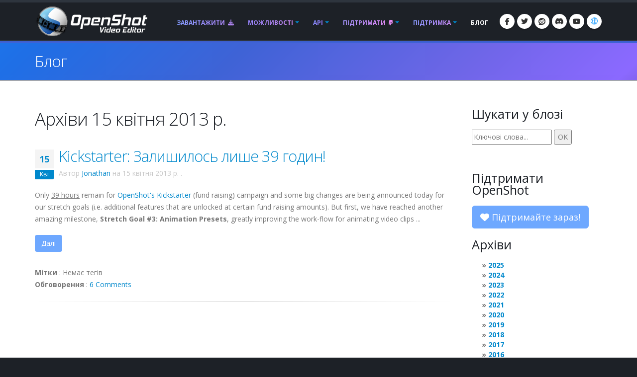

--- FILE ---
content_type: text/html; charset=utf-8
request_url: https://www.openshot.org/uk/blog/2013/04/15/
body_size: 18172
content:








<!DOCTYPE html>
<html lang="uk" class="dark" dir="ltr">
	<head>
		<!-- Basic -->
		<meta http-equiv="X-UA-Compatible" content="IE=edge">
		<meta http-equiv="content-type" content="text/html; charset=UTF-8">
		<meta name="language" content="uk" />
		<meta name="rating" content="General" />
		<meta name="doc-type" content="Public" />
		<meta name="doc-class" content="Living Document" />
		<meta name="robots" content="index,follow" />
		<meta name="revisit-after" content="2 Days" />
        <meta name="yandex-verification" content="00e2cc274f4f404d" />

		
		
		
		
		<title>OpenShot Відеоредактор | Архіви 15 квітня 2013 р.</title>

		
		<meta name="keywords" content="блог, новини, новини розробки, оновлення" />
		<meta name="description" content="Найсвіжіші новини та дописи у блогах щодо редактора відео OpenShot">
		
    
    
    
    
    
    
    

		
		<meta property="og:type" content="website">
		<meta property="og:site_name" content="OpenShot Video Editor">
		<meta property="og:title" content="Архіви 15 квітня 2013 р.">
		<meta property="og:description" content="Найсвіжіші новини та дописи у блогах щодо редактора відео OpenShot">
		<meta property="og:url" content="https://www.openshot.org/uk/blog/2013/04/15/">
		<meta property="og:image" content="https://cdn.openshot.org/images/hero/openshot-social-poster.jpg">
		
		<meta property="og:image:width" content="1200">
		<meta property="og:image:height" content="630">
		
		<meta name="twitter:card" content="summary_large_image">
		<meta name="twitter:site" content="@openshot">
		<meta name="twitter:title" content="Архіви 15 квітня 2013 р.">
		<meta name="twitter:description" content="Найсвіжіші новини та дописи у блогах щодо редактора відео OpenShot">
		<meta name="twitter:url" content="https://www.openshot.org/uk/blog/2013/04/15/">
		<meta name="twitter:image" content="https://cdn.openshot.org/images/hero/openshot-social-poster.jpg">
		


    
    
    
    
		<meta name="author" content="OpenShot Studios, LLC">
		
  
        <!-- Blog links -->
        <link rel="index" href="/uk/blog/" />
        <link rel="search" type="application/opensearchdescription+xml" title="OpenShot Video Editor Blog" href="/uk/blog/opensearch.xml" />
        <link rel="alternate" type="application/rss+xml" title="RSS-стрічка останніх записів" href="/uk/blog/feeds/" />
        


<link rel="archives" title="Архіви Грудень 2025" href="/uk/blog/2025/12/" />
<link rel="archives" title="Архіви Грудень 2024" href="/uk/blog/2024/12/" />
<link rel="archives" title="Архіви Липень 2024" href="/uk/blog/2024/07/" />
<link rel="archives" title="Архіви Червень 2024" href="/uk/blog/2024/06/" />
<link rel="archives" title="Архіви Січень 2024" href="/uk/blog/2024/01/" />
<link rel="archives" title="Архіви Квітень 2023" href="/uk/blog/2023/04/" />
<link rel="archives" title="Архіви Грудень 2022" href="/uk/blog/2022/12/" />
<link rel="archives" title="Архіви Вересень 2021" href="/uk/blog/2021/09/" />
<link rel="archives" title="Архіви Серпень 2021" href="/uk/blog/2021/08/" />
<link rel="archives" title="Архіви Травень 2021" href="/uk/blog/2021/05/" />
<link rel="archives" title="Архіви Березень 2020" href="/uk/blog/2020/03/" />
<link rel="archives" title="Архіви Лютий 2020" href="/uk/blog/2020/02/" />
<link rel="archives" title="Архіви Листопад 2019" href="/uk/blog/2019/11/" />
<link rel="archives" title="Архіви Квітень 2019" href="/uk/blog/2019/04/" />
<link rel="archives" title="Архіви Березень 2019" href="/uk/blog/2019/03/" />
<link rel="archives" title="Архіви Вересень 2018" href="/uk/blog/2018/09/" />
<link rel="archives" title="Архіви Червень 2018" href="/uk/blog/2018/06/" />
<link rel="archives" title="Архіви Квітень 2018" href="/uk/blog/2018/04/" />
<link rel="archives" title="Архіви Березень 2018" href="/uk/blog/2018/03/" />
<link rel="archives" title="Архіви Січень 2018" href="/uk/blog/2018/01/" />
<link rel="archives" title="Архіви Листопад 2017" href="/uk/blog/2017/11/" />
<link rel="archives" title="Архіви Вересень 2017" href="/uk/blog/2017/09/" />
<link rel="archives" title="Архіви Травень 2017" href="/uk/blog/2017/05/" />
<link rel="archives" title="Архіви Березень 2017" href="/uk/blog/2017/03/" />
<link rel="archives" title="Архіви Грудень 2016" href="/uk/blog/2016/12/" />
<link rel="archives" title="Архіви Серпень 2016" href="/uk/blog/2016/08/" />
<link rel="archives" title="Архіви Липень 2016" href="/uk/blog/2016/07/" />
<link rel="archives" title="Архіви Березень 2016" href="/uk/blog/2016/03/" />
<link rel="archives" title="Архіви Лютий 2016" href="/uk/blog/2016/02/" />
<link rel="archives" title="Архіви Січень 2016" href="/uk/blog/2016/01/" />
<link rel="archives" title="Архіви Вересень 2015" href="/uk/blog/2015/09/" />
<link rel="archives" title="Архіви Лютий 2015" href="/uk/blog/2015/02/" />
<link rel="archives" title="Архіви Липень 2014" href="/uk/blog/2014/07/" />
<link rel="archives" title="Архіви Травень 2014" href="/uk/blog/2014/05/" />
<link rel="archives" title="Архіви Квітень 2014" href="/uk/blog/2014/04/" />
<link rel="archives" title="Архіви Березень 2014" href="/uk/blog/2014/03/" />
<link rel="archives" title="Архіви Лютий 2014" href="/uk/blog/2014/02/" />
<link rel="archives" title="Архіви Січень 2014" href="/uk/blog/2014/01/" />
<link rel="archives" title="Архіви Жовтень 2013" href="/uk/blog/2013/10/" />
<link rel="archives" title="Архіви Вересень 2013" href="/uk/blog/2013/09/" />
<link rel="archives" title="Архіви Серпень 2013" href="/uk/blog/2013/08/" />
<link rel="archives" title="Архіви Липень 2013" href="/uk/blog/2013/07/" />
<link rel="archives" title="Архіви Червень 2013" href="/uk/blog/2013/06/" />
<link rel="archives" title="Архіви Квітень 2013" href="/uk/blog/2013/04/" />
<link rel="archives" title="Архіви Березень 2013" href="/uk/blog/2013/03/" />
<link rel="archives" title="Архіви Лютий 2013" href="/uk/blog/2013/02/" />
<link rel="archives" title="Архіви Січень 2013" href="/uk/blog/2013/01/" />
<link rel="archives" title="Архіви Грудень 2012" href="/uk/blog/2012/12/" />
<link rel="archives" title="Архіви Жовтень 2012" href="/uk/blog/2012/10/" />
<link rel="archives" title="Архіви Вересень 2012" href="/uk/blog/2012/09/" />
<link rel="archives" title="Архіви Лютий 2012" href="/uk/blog/2012/02/" />
<link rel="archives" title="Архіви Січень 2012" href="/uk/blog/2012/01/" />
<link rel="archives" title="Архіви Жовтень 2011" href="/uk/blog/2011/10/" />
<link rel="archives" title="Архіви Вересень 2011" href="/uk/blog/2011/09/" />
<link rel="archives" title="Архіви Червень 2011" href="/uk/blog/2011/06/" />
<link rel="archives" title="Архіви Березень 2011" href="/uk/blog/2011/03/" />
<link rel="archives" title="Архіви Лютий 2011" href="/uk/blog/2011/02/" />
<link rel="archives" title="Архіви Січень 2011" href="/uk/blog/2011/01/" />
<link rel="archives" title="Архіви Листопад 2010" href="/uk/blog/2010/11/" />
<link rel="archives" title="Архіви Жовтень 2010" href="/uk/blog/2010/10/" />
<link rel="archives" title="Архіви Вересень 2010" href="/uk/blog/2010/09/" />
<link rel="archives" title="Архіви Липень 2010" href="/uk/blog/2010/07/" />
<link rel="archives" title="Архіви Червень 2010" href="/uk/blog/2010/06/" />
<link rel="archives" title="Архіви Травень 2010" href="/uk/blog/2010/05/" />
<link rel="archives" title="Архіви Квітень 2010" href="/uk/blog/2010/04/" />
<link rel="archives" title="Архіви Березень 2010" href="/uk/blog/2010/03/" />
<link rel="archives" title="Архіви Лютий 2010" href="/uk/blog/2010/02/" />
<link rel="archives" title="Архіви Січень 2010" href="/uk/blog/2010/01/" />
<link rel="archives" title="Архіви Грудень 2009" href="/uk/blog/2009/12/" />
<link rel="archives" title="Архіви Листопад 2009" href="/uk/blog/2009/11/" />
<link rel="archives" title="Архіви Жовтень 2009" href="/uk/blog/2009/10/" />
<link rel="archives" title="Архіви Вересень 2009" href="/uk/blog/2009/09/" />
<link rel="archives" title="Архіви Серпень 2009" href="/uk/blog/2009/08/" />
<link rel="archives" title="Архіви Липень 2009" href="/uk/blog/2009/07/" />
<link rel="archives" title="Архіви Червень 2009" href="/uk/blog/2009/06/" />
<link rel="archives" title="Архіви Травень 2009" href="/uk/blog/2009/05/" />
<link rel="archives" title="Архіви Квітень 2009" href="/uk/blog/2009/04/" />
<link rel="archives" title="Архіви Березень 2009" href="/uk/blog/2009/03/" />
<link rel="archives" title="Архіви Грудень 2008" href="/uk/blog/2008/12/" />
<link rel="archives" title="Архіви Листопад 2008" href="/uk/blog/2008/11/" />
<link rel="archives" title="Архіви Жовтень 2008" href="/uk/blog/2008/10/" />
<link rel="archives" title="Архіви Вересень 2008" href="/uk/blog/2008/09/" />
<link rel="archives" title="Архіви Липень 2008" href="/uk/blog/2008/07/" />
<link rel="archives" title="Архіви Червень 2008" href="/uk/blog/2008/06/" />
<link rel="archives" title="Архіви Травень 2008" href="/uk/blog/2008/05/" />
<link rel="archives" title="Архіви Квітень 2008" href="/uk/blog/2008/04/" />



  
  
  

		
		
		<script type="application/ld+json">
		{
		  "@context": "https://schema.org",
		  "@graph": [
		    {
		      "@type": "Organization",
		      "@id": "https://www.openshot.org/#organization",
		      "name": "OpenShot Studios, LLC",
		      "url": "https://www.openshot.org/",
		      "logo": {
		        "@type": "ImageObject",
		        "@id": "https://www.openshot.org/#logo",
		        "url": "https://cdn.openshot.org/images/logos/logo.png",
		        "width": 226,
		        "height": 60
		      }
		    }
		  ]
		}
		</script>
		
		

		<!-- Favicon -->
		<link rel="shortcut icon" href="https://cdn.openshot.org/images/favicon.png" type="image/png" />
		<link rel="apple-touch-icon" href="https://cdn.openshot.org/images/favicon.png">

		<!-- Mobile Metas -->
		<meta name="viewport" content="width=device-width, minimum-scale=1.0, maximum-scale=1.0, user-scalable=no">

    	<!-- Web Fonts  -->
		<link href="https://fonts.googleapis.com/css?family=Open+Sans:300,400,600,700,800%7CShadows+Into+Light&display=swap" rel="stylesheet" type="text/css">

		<!-- Vendor CSS --><link rel="stylesheet" href="https://cdn.openshot.org/static/vendor/bootstrap/css/bootstrap.min.css?v=20260115">
   		<link rel="stylesheet" href="https://cdn.openshot.org/static/vendor/fontawesome/css/all.min.css?v=20260115">
		<link rel="stylesheet" href="https://cdn.openshot.org/static/vendor/animate/animate.min.css?v=20260115">
		<link rel="stylesheet" href="https://cdn.openshot.org/static/vendor/simple-line-icons/css/simple-line-icons.min.css?v=20260115">
		<link rel="stylesheet" href="https://cdn.openshot.org/static/vendor/magnific-popup/magnific-popup.min.css?v=20260115">

		<!-- Theme CSS -->
		<link rel="stylesheet" href="https://cdn.openshot.org/static/css/theme.css?v=20260115">
		<link rel="stylesheet" href="https://cdn.openshot.org/static/css/theme-elements.css?v=20260115">
		<link rel="stylesheet" href="https://cdn.openshot.org/static/css/theme-blog.css?v=20260115">

		<!-- Current Page CSS -->
		
		

		<!-- Skin CSS -->
		<link rel="stylesheet" href="https://cdn.openshot.org/static/css/skins/default.css?v=20260115">

		<!-- Theme Custom CSS -->
		<link rel="stylesheet" href="https://cdn.openshot.org/static/css/custom.css?v=20260115">

        <!-- Language links (for search engines) -->
        <link href="https://www.openshot.org/uk/blog/2013/04/15/" rel="canonical">
        <link rel="alternate" href="https://www.openshot.org/ar/blog/2013/04/15/" hreflang="ar" />
        <link rel="alternate" href="https://www.openshot.org/bn/blog/2013/04/15/" hreflang="bn" />
        <link rel="alternate" href="https://www.openshot.org/zh-hans/blog/2013/04/15/" hreflang="zh-hans" />
        <link rel="alternate" href="https://www.openshot.org/zh-hant/blog/2013/04/15/" hreflang="zh-hant" />
        <link rel="alternate" href="https://www.openshot.org/hr/blog/2013/04/15/" hreflang="hr" />
        <link rel="alternate" href="https://www.openshot.org/nl/blog/2013/04/15/" hreflang="nl" />
        <link rel="alternate" href="https://www.openshot.org/fr/blog/2013/04/15/" hreflang="fr" />
        <link rel="alternate" href="https://www.openshot.org/fi/blog/2013/04/15/" hreflang="fi" />
        <link rel="alternate" href="https://www.openshot.org/blog/2013/04/15/" hreflang="en" />
        <link rel="alternate" href="https://www.openshot.org/de/blog/2013/04/15/" hreflang="de" />
        <link rel="alternate" href="https://www.openshot.org/hi/blog/2013/04/15/" hreflang="hi" />
        <link rel="alternate" href="https://www.openshot.org/is/blog/2013/04/15/" hreflang="is" />
        <link rel="alternate" href="https://www.openshot.org/id/blog/2013/04/15/" hreflang="id" />
        <link rel="alternate" href="https://www.openshot.org/it/blog/2013/04/15/" hreflang="it" />
        <link rel="alternate" href="https://www.openshot.org/ja/blog/2013/04/15/" hreflang="ja" />
        <link rel="alternate" href="https://www.openshot.org/ko/blog/2013/04/15/" hreflang="ko" />
        <link rel="alternate" href="https://www.openshot.org/nb/blog/2013/04/15/" hreflang="nb" />
        <link rel="alternate" href="https://www.openshot.org/fa/blog/2013/04/15/" hreflang="fa" />
        <link rel="alternate" href="https://www.openshot.org/pl/blog/2013/04/15/" hreflang="pl" />
        <link rel="alternate" href="https://www.openshot.org/pt/blog/2013/04/15/" hreflang="pt" />
        <link rel="alternate" href="https://www.openshot.org/ro/blog/2013/04/15/" hreflang="ro" />
        <link rel="alternate" href="https://www.openshot.org/ru/blog/2013/04/15/" hreflang="ru" />
        <link rel="alternate" href="https://www.openshot.org/es/blog/2013/04/15/" hreflang="es" />
        <link rel="alternate" href="https://www.openshot.org/tr/blog/2013/04/15/" hreflang="tr" />
        <link rel="alternate" href="https://www.openshot.org/vi/blog/2013/04/15/" hreflang="vi" />
        <link rel="alternate" href="https://www.openshot.org/uk/blog/2013/04/15/" hreflang="uk" />
        <link rel="alternate" href="https://www.openshot.org/blog/2013/04/15/" hreflang="x-default" />

        
            <!-- Suggest en translation -->
        

        <!-- Language style (left to right / right to left) -->
        <style>
            body {
               direction: ltr;
            }
            .alert-link:after {
                content: "\200E‎";
            }
            #language-alert.alert-dark {
                background-color: #333a44;
                border-color: #07080a;
                color: #ced3db;
            }
            #language-alert.alert-dark .alert-link {
                color: #fafbfb;
            }
            #language-icon-header.language-icon-attention {
                color: #2aa3ff;
            }
            a:hover #language-icon-header.language-icon-attention {
                color: #ffffff;
            }
            a:focus #language-icon-header.language-icon-attention,
            a:focus-visible #language-icon-header.language-icon-attention {
                color: #2aa3ff;
            }
            .preferred-language-link {
                display: block;
                padding: 10px 12px;
                background: #f4f7fb;
                border: 1px solid #d6e4f7;
                border-radius: 4px;
                color: #1f6fb2;
                text-decoration: none;
            }
            .preferred-language-link:hover,
            .preferred-language-link:focus {
                background: #e9f1fb;
                border-color: #c3d8f3;
                color: #1f6fb2;
                text-decoration: none;
            }
        </style>
        <style>
            .social-icons li:hover.social-icons-discord a,
            .social-icons li.social-icons-discord:hover a {
                background: #5865F2 !important;
                color: #fff !important;
            }
        </style>


         <script>
            window.dataLayer = window.dataLayer || [];
            function gtag(){ dataLayer.push(arguments); }

            // Keep gtag_enable_tcf_support commented to avoid auto-update conflicts with explicit manual update (matches GA toggles requiring updates)
            window['gtag_enable_tcf_support'] = true;

            gtag('consent', 'default', {
              ad_personalization:   'denied',
              ad_storage:           'denied',
              ad_user_data:         'denied',
              analytics_storage:    'denied',
              functionality_storage:'denied',
              personalization_storage: 'denied',
              security_storage:     'granted',
              wait_for_update:      500,
            });

            gtag("set", "ads_data_redaction", true);
            gtag("set", "url_passthrough", false);
          </script>

          <!-- GA library -->
          <script async src="https://www.googletagmanager.com/gtag/js?id=G-W2VHM9Y8QH"></script>
          <script>
            gtag('js', new Date());
            gtag('config', 'G-W2VHM9Y8QH');
          </script>

          <script>
            /* ===== global flags ===== */
            window.adsConsentGranted = false;   // true only when personalised ads allowed
            window.adsBidsReady      = false;
            window.adsRefreshed      = false;
            window.consentReady = false;

            function maybeRefreshAds() {
              console.log('[Ads] maybeRefreshAds called, adsConsentGranted:', window.adsConsentGranted, 'adsBidsReady:', window.adsBidsReady, 'adsRefreshed:', window.adsRefreshed);
              if (window.adsConsentGranted && window.adsBidsReady && !window.adsRefreshed) {
                googletag.cmd.push(() => {
                  console.log('[Ads] consent + bids ready → first refresh');
                  googletag.pubads().refresh();
                  window.adsRefreshed = true;
                });
              } else {
                console.log('[Ads] conditions not met for refresh');
              }
            }

            /* ===== Funding Choices callback ===== */
            window.googlefc        = window.googlefc || {};
            googlefc.callbackQueue = googlefc.callbackQueue || [];
            googlefc.callbackQueue.push({
              CONSENT_DATA_READY : () => {
                window.consentReady = true;

                const v = googlefc.getGoogleConsentModeValues();
                const S = googlefc.ConsentModePurposeStatusEnum;

                const allowed = x =>
                  x === S.CONSENT_MODE_PURPOSE_STATUS_GRANTED       ||
                  x === S.CONSENT_MODE_PURPOSE_STATUS_NOT_APPLICABLE||
                  x === S.CONSENT_MODE_PURPOSE_STATUS_NOT_CONFIGURED;

                const adAllowed      = allowed(v.adStoragePurposeConsentStatus);
                const anaAllowed     = allowed(v.analyticsStoragePurposeConsentStatus);
                const funAllowed     = allowed(v.functionalityStoragePurposeConsentStatus);
                const audAllowed     = allowed(v.adUserDataPurposeConsentStatus);
                const perAllowed     = allowed(v.adPersonalizationPurposeConsentStatus);
                const secAllowed     = allowed(v.securityStoragePurposeConsentStatus);

                // Explicit update kept for GA toggles; omit security_storage to avoid flip (defaults to granted)
                gtag('consent','update', {
                  ad_storage:            adAllowed  ? 'granted' : 'denied',
                  analytics_storage:     anaAllowed ? 'granted' : 'denied',
                  //functionality_storage: funAllowed ? 'granted' : 'denied',
                  personalization_storage: perAllowed ? 'granted' : 'denied',
                  ad_user_data:          audAllowed ? 'granted' : 'denied',
                  ad_personalization:    perAllowed ? 'granted' : 'denied',
                  //security_storage:      secAllowed ? 'granted' : 'denied',
                });

                if (adAllowed) {
                  gtag("set", "ads_data_redaction", false);
                }

                /* flag for refresh logic */
                window.adsConsentGranted = adAllowed;
                console.log('[Ads] CONSENT_DATA_READY — ad_storage:', adAllowed ? 'granted' : 'denied');
                maybeRefreshAds();

                if (typeof __tcfapi === 'function') {
                  __tcfapi('addEventListener', 2, (tcData, success) => {
                    if (success && (tcData.eventStatus === 'tcloaded' || tcData.eventStatus === 'useractioncomplete')) {
                      console.log('[TCF Debug] TCData:', tcData);
                    }
                  });
                }
              }
            });
          </script>

          <!-- Funding Choices loader + shim (unchanged) -->
          <script async src="https://fundingchoicesmessages.google.com/i/pub-6992519260108226?ers=1"></script>
          <script>
            (function pingFC(){
              if(!window.frames.googlefcPresent){
                if(document.body){
                  const i=document.createElement('iframe');
                  i.style='width:0;height:0;border:none;position:absolute;left:-9999px;top:-9999px';
                  i.name='googlefcPresent';
                  document.body.appendChild(i);
                }else{ setTimeout(pingFC,0); }
              }
            })();
          </script>




        <script>
          // Function to load GPT only when CMP is ready
          (function loadGPTWhenReady() {
            if (typeof __tcfapi !== 'undefined') {
              // CMP is ready, load GPT script
              const gptScript = document.createElement('script');
              gptScript.async = true;
              gptScript.src = 'https://securepubads.g.doubleclick.net/tag/js/gpt.js';
              gptScript.crossOrigin = 'anonymous';
              document.head.appendChild(gptScript);
            } else {
              // CMP not ready, check again after 100ms
              setTimeout(loadGPTWhenReady, 100);
            }
          })();
        </script>
        <script>
          window.googletag = window.googletag || { cmd: [] };
          googletag.cmd.push(function () {
            /* ---------- size mappings ---------- */
            const largeBannerMapping = googletag.sizeMapping()
              .addSize([1000, 600], [[970, 90], [728, 90]])   // desktop
              .addSize([800,  600], [[728, 90]])              // tablet
              .addSize([0,      0], [[300, 250]])             // phone
              .build();

            const smallBannerMapping = googletag.sizeMapping()
              .addSize([1200, 600], [[728, 90]])              // wide
              .addSize([0,      0], [[300, 250]])             // fallback
              .build();


        
            googletag.defineSlot('/21809389562/TopBanner-1170x113', [[970, 90], [300, 250]], 'div-gpt-ad-1554958960827-0').defineSizeMapping(largeBannerMapping).addService(googletag.pubads());
            googletag.defineSlot('/21809389562/BottomContentBanner-1170x113', [[970, 90], [300, 250]], 'div-gpt-ad-1554692803700-0').defineSizeMapping(largeBannerMapping).addService(googletag.pubads());
            googletag.defineSlot('/21809389562/BottomLatestPost-360x280', [[300, 250], [360, 280]], 'div-gpt-ad-1555100705815-0').addService(googletag.pubads());
                googletag.defineSlot('/21809389562/RightSide1-360x360', [[300, 600]], 'div-gpt-ad-1554838686778-0').addService(googletag.pubads());


            googletag.pubads().enableSingleRequest();
            googletag.pubads().collapseEmptyDivs();
            googletag.pubads().disableInitialLoad();
            googletag.enableServices();

            console.log('[Ads] GPT slots defined — initial load disabled');

            // If no header bidding provider is present, mark bids ready so ads can refresh.
            const hasHeaderBidding = !!(window.apstag || window.pbjs);
            if (!hasHeaderBidding) {
              window.adsBidsReady = true;
              maybeRefreshAds();
            }
          }); // closes the googletag.cmd.push opened in “Begin”
          </script>


        

        




	</head>
	<body>

		<div class="body">
			<header id="header" class="header-narrow" data-plugin-options="{'stickyEnabled': true, 'stickyEnableOnBoxed': true, 'stickyEnableOnMobile': true, 'stickyStartAt': 0, 'stickySetTop': '0'}">
				<div class="header-body">
					<div class="header-container container">
						<div class="header-row">
							<div class="header-column">
								<div class="header-logo">
                                    
									<a href="/uk/" title="OpenShot Video Editor">
										<img alt="OpenShot Video Editor Logo" src="https://cdn.openshot.org/images/logos/logo.png" width="226" height="60" style="max-width: 100%; height: auto;">
									</a>
                                    
								</div>
							</div>
							<div class="header-column">
								<div class="header-row">
									<div class="header-nav">
										<button class="btn header-btn-collapse-nav" data-toggle="collapse" data-target=".header-nav-main">
											<i class="fa-solid fa-bars"></i>
										</button>
										<ul class="header-social-icons social-icons">
											<li class="social-icons-facebook hidden-xs"><a href="https://www.facebook.com/openshot/" target="_blank" rel="noopener noreferrer" title="Facebook"><i class="fa-brands fa-facebook-f"></i></a></li>
											<li class="social-icons-twitter hidden-xs"><a href="https://www.twitter.com/openshot/" target="_blank" rel="noopener noreferrer" title="Twitter"><i class="fa-brands fa-twitter"></i></a></li>
											<li class="social-icons-reddit hidden-md hidden-xs"><a href="https://www.reddit.com/r/OpenShot/" target="_blank" title="Reddit"><i class="fa-brands fa-reddit"></i></a></li>
                                            <li class="social-icons-discord hidden-md hidden-xs"><a href="/discord/" target="_blank" title="Discord"><i class="fa-brands fa-discord"></i></a></li>
                                            <li class="social-icons-youtube hidden-md hidden-xs"><a href="https://www.youtube.com/user/JonOomph" target="_blank" rel="noopener noreferrer" title="YouTube"><i class="fa-brands fa-youtube"></i></a></li>
                                            <li class="social-icons-skype"><a href="#" data-toggle="modal" data-target="#formModal" title="Мова: Українська (uk)" aria-label="Мова: Українська (uk)"><i id="language-icon-header" class="icon-globe icons"></i></a></li>
										</ul>
										<div class="header-nav-main header-nav-main-effect-1 header-nav-main-sub-effect-1 collapse">
											<nav>
                                                
												<ul class="nav nav-pills" id="mainNav">
                                                    <li class="">
                                                        <a href="/uk/download/">
                                                            Завантажити <i class="fa-solid fa-download" style="padding-left: 3px;"></i>
                                                        </a>
                                                    </li>
                                                    <li class="dropdown ">
                                                        <a class="dropdown-toggle" href="/uk/features/">
                                                            Можливості
                                                        </a>
                                                        <ul class="dropdown-menu">
                                                            <li><a href="/uk/features/">Ознайомитися із можливостями</a></li>
                                                            <li><a href="/uk/screenshots/">Знімки вікон</a></li>
                                                            <li><a href="/uk/videos/">Відео</a></li>
                                                            <li class="dropdown-submenu">
                                                                <a href="/uk/about/">Про нас</a>
                                                                <ul class="dropdown-menu">
                                                                    <li><a href="/uk/about/">Про OpenShot</a></li>
                                                                    <li><a href="/uk/story/">Історія створення</a></li>
                                                                    <li><a href="/uk/awards/">Наші нагороди</a></li>
                                                                    <li><a href="/uk/company/">Наша компанія</a></li>
                                                                    <li><a href="/uk/sponsors/">Спонсори</a></li>
                                                                    <li><a href="/uk/contact/">Зв’язатися з нами</a></li>
                                                                    <li><a href="/uk/developers/">Знайомимося із розробниками</a></li>
                                                                </ul>
                                                            </li>
                                                            <li class="dropdown-submenu">
                                                                <a href="#"><i class="icon-globe icons" style="vertical-align: middle; margin-right: 3px;"></i> Мова</a>
                                                                <ul class="dropdown-menu">
                                                                    
                                                                        <li><a href="/ar/blog/2013/04/15/">العربيّة &rlm;(ar)</a></li>
                                                                        <li><a href="/bn/blog/2013/04/15/">বাংলা &rlm;(bn)</a></li>
                                                                        <li><a href="/zh-hans/blog/2013/04/15/">简体中文 &rlm;(zh-hans)</a></li>
                                                                        <li><a href="/zh-hant/blog/2013/04/15/">繁體中文 &rlm;(zh-hant)</a></li>
                                                                        <li><a href="/hr/blog/2013/04/15/">Hrvatski &rlm;(hr)</a></li>
                                                                        <li><a href="/nl/blog/2013/04/15/">Nederlands &rlm;(nl)</a></li>
                                                                        <li><a href="/fr/blog/2013/04/15/">Français &rlm;(fr)</a></li>
                                                                        <li><a href="/fi/blog/2013/04/15/">Suomi &rlm;(fi)</a></li>
                                                                        <li><a href="/blog/2013/04/15/">English &rlm;(en)</a></li>
                                                                        <li><a href="/de/blog/2013/04/15/">Deutsch &rlm;(de)</a></li>
                                                                        <li><a href="/hi/blog/2013/04/15/">हिंदी &rlm;(hi)</a></li>
                                                                        <li><a href="/is/blog/2013/04/15/">Íslenska &rlm;(is)</a></li>
                                                                        <li><a href="/id/blog/2013/04/15/">Bahasa Indonesia &rlm;(id)</a></li>
                                                                        <li><a href="/it/blog/2013/04/15/">Italiano &rlm;(it)</a></li>
                                                                        <li><a href="/ja/blog/2013/04/15/">日本語 &rlm;(ja)</a></li>
                                                                        <li><a href="/ko/blog/2013/04/15/">한국어 &rlm;(ko)</a></li>
                                                                        <li><a href="/nb/blog/2013/04/15/">Norsk (bokmål) &rlm;(nb)</a></li>
                                                                        <li><a href="/fa/blog/2013/04/15/">فارسی &rlm;(fa)</a></li>
                                                                        <li><a href="/pl/blog/2013/04/15/">Polski &rlm;(pl)</a></li>
                                                                        <li><a href="/pt/blog/2013/04/15/">Português &rlm;(pt)</a></li>
                                                                        <li><a href="/ro/blog/2013/04/15/">Română &rlm;(ro)</a></li>
                                                                        <li><a href="/ru/blog/2013/04/15/">Русский &rlm;(ru)</a></li>
                                                                        <li><a href="/es/blog/2013/04/15/">Español &rlm;(es)</a></li>
                                                                        <li><a href="/tr/blog/2013/04/15/">Türkçe &rlm;(tr)</a></li>
                                                                        <li><a href="/vi/blog/2013/04/15/">Tiếng Việt &rlm;(vi)</a></li>
                                                                        <li><a href="/uk/blog/2013/04/15/">Українська &rlm;(uk)</a></li>
                                                                </ul>
                                                            </li>
                                                        </ul>
                                                    </li>
                                                    <li class="dropdown ">
                                                        <a class="dropdown-toggle" href="/uk/cloud-api/">
                                                            API
                                                        </a>
                                                        <ul class="dropdown-menu">
                                                            <li><a href="/uk/cloud-api/"><i class="fa-solid fa-cloud"></i> OpenShot Хмарний API</a></li>
                                                            <li><a href="/uk/libopenshot/"><i class="fa-solid fa-code"></i> OpenShot Бібліотека C++</a></li>
                                                        </ul>
                                                    </li>
                                                    <li class="dropdown ">
                                                        <a class="dropdown-toggle" href="/uk/donate/">
                                                            Підтримати <i class="fa-brands fa-paypal" style="padding-left: 3px;"></i>
                                                        </a>
                                                        <ul class="dropdown-menu">
                                                            <li><a href="/uk/donate/">Зробити пожертву</a></li>
                                                            <li><a href="/uk/donations/">Переглянути пожертви</a></li>
                                                        </ul>
                                                    </li>
                                                    <li class="dropdown ">
                                                        <a class="dropdown-toggle" href="/uk/user-guide/">
                                                            Підтримка
                                                        </a>
                                                        <ul class="dropdown-menu">
                                                            <li><a href="/uk/user-guide/"><i class="fa-solid fa-book" style="vertical-align: middle; margin-right: 3px;"></i> Інструкція користувача</a></li>
                                                            <li><a href="/uk/issues/new/"><i class="fa-solid fa-bug" style="vertical-align: middle; margin-right: 3px;"></i> Доповісти про помилку</a></li>
                                                            <li><a href="https://www.reddit.com/r/OpenShot/" target="_blank"><i class="fa-regular fa-life-ring" style="vertical-align: middle; margin-right: 3px;"></i> Задати питання</a></li>
                                                            <li><a href="/discord/" target="_blank"><i class="fa-brands fa-discord" style="vertical-align: middle; margin-right: 3px;"></i> Discord</a></li>
                                                            <li><a href="https://translations.launchpad.net/openshot/2.0/+translations" target="_blank" rel="noopener noreferrer"><i class="fa-solid fa-language" style="vertical-align: middle; margin-right: 3px;"></i> Переклади</a></li>
                                                            <li><a href="/uk/forum/" target="_blank"><i class="icon-people icons" style="vertical-align: middle; margin-right: 3px;"></i> Відвідати форум</a></li>
                                                        </ul>
                                                    </li>
                                                    <li class="active">
                                                        <a href="/uk/blog/">
                                                            Блог
                                                        </a>
                                                    </li>
												</ul>
                                                
											</nav>
										</div>
									</div>
								</div>
							</div>
						</div>
					</div>
				</div>
			</header>

			<div role="main" class="main">
                
    


<div id="language-alert" class="alert alert-dark" style="padding: 6px; margin: 0px; text-align: center; border-radius: 0px; border: 0px; display: none;">
    <strong><i class="fa-regular fa-comments"></i> <a id="language-alert-link" href="" class="alert-link"></a></strong>
</div>


    <section class="page-header">
        <div class="container">
            <div class="row">
                <div class="col-md-12">
                    <h1><a href="/uk/blog/" style="color: #fff; text-decoration: none;">Блог</a></h1>
                </div>
            </div>
        </div>
    </section>


    <div class="container">

        

        
        
    <div class="row centered">
        <div class="col-md-12" style="text-align: center; padding-bottom: 20px;">
            <!-- /21809389562/TopBanner-1170x113 -->
            <div id='div-gpt-ad-1554958960827-0'>
            <script>
            googletag.cmd.push(function() { googletag.display('div-gpt-ad-1554958960827-0'); });
            </script>
            </div>
        </div>
    </div>


        <div class="row">
            <div class="col-md-9">
                


<h1>Архіви 15 квітня 2013 р.</h1>




  
  





<article id="entry-35" class="hentry" itemscope itemtype="http://schema.org/Article">
  
  <header class="entry-header">
    
    <div class="recent-posts">
        <article class="post">
            <div class="date">
                <span class="day" style="background-color: #F4F4F4; color: #0088cc;">15</span>
                <span class="month">Кві</span>
            </div>
        </article>
    </div>
    
    <h2 class="entry-title" itemprop="name">
      <a href="/uk/blog/2013/04/15/kickstarter-only-39-hours-remaining/" title="Kickstarter: Залишилось лише 39 годин!" rel="bookmark" itemprop="url">
        Kickstarter: Залишилось лише 39&nbsp;годин!
      </a>
    </h2>
    
    
    
    <p class="entry-info" style="margin-top:-30px; color: #c7c7c7;">
      
      
      
      Автор
      
      <span class="vcard author" itemprop="author" itemscope itemtype="http://schema.org/Person">
        <a href="/uk/blog/authors/jonathan/" class="fn url" rel="author"
           title="Показати всі записи Jonathan" itemprop="url">Jonathan</a></span>
      
      на
      
      
      
      
      <time class="published" datetime="2013-04-15T10:26:00-05:00" itemprop="datePublished">15 квітня 2013 р.</time>
      
      
      
      .
      
      
    </p>
    
    
    <meta itemprop="dateCreated" content="2013-04-15T10:26:00-05:00" />
    
  </header>
  

  
  <div class="entry-body">
    
    <meta itemprop="wordCount" content="383" />
    

    
    
    

    
    
    

    

    
    
    
    <div class="entry-content" itemprop="articleBody">
      <p>Only <u>39 hours</u> remain for <a href="http://www.kickstarter.com/projects/421164014/openshot-video-editor-for-windows-mac-and-linux">OpenShot&#x27;s Kickstarter</a> (fund raising) campaign and some big changes are being announced today for our stretch goals (i.e. additional features that are unlocked at certain fund raising amounts). But first, we have reached another amazing milestone,<b> Stretch Goal #3: Animation Presets</b>, greatly improving the work-flow for animating video clips ...</p>
    </div>
    
    

    
    
    <p class="continue-reading">
      <a href="/uk/blog/2013/04/15/kickstarter-only-39-hours-remaining/" class="btn btn-primary mr-xs mb-sm"
         title="Залишилось прочитати 86% від Kickstarter: Залишилось лише 39 годин!."
         rel="bookmark" itemprop="url">
        Далі
      </a>
    </p>
    
    
  </div>
  

  
  <footer class="entry-footer">
    
    <p class="entry-tags" style="margin: 0px;">
      <strong>Мітки</strong> :
      <meta itemprop="keywords" content="" />
      
      <span>Немає тегів</span>
      
    </p>
    
    
    <p class="entry-discussions" style="margin: 0px;">
      <strong>Обговорення</strong> :
      

      <a href="/uk/blog/2013/04/15/kickstarter-only-39-hours-remaining/#comments" class="disqus-comment-count" data-disqus-url="https://www.openshot.org/blog/2013/04/15/kickstarter-only-39-hours-remaining/" title="Коментарі до Kickstarter: Залишилось лише 39 годин!">
        Переглянути коментарі
      </a>

      
      
      
      
      
    </p>
    
  </footer>
  
</article>
<hr/>












            </div>

            <div class="col-md-3">
                
<aside id="widget-search" class="widget">
    <div class="search">
        <h3>Шукати у блозі</h3>
        <form method="get" id="searchform" action="/uk/blog/search/">
          <p>
            <input type="text" name="pattern" id="searchbox" placeholder="Ключові слова...">
            <input type="submit" class="submitbutton" value="OK">
          </p>
        </form>
    </div>
</aside>
<aside id="widget-welcome" class="widget">
    
        <div class="row centered hidden-xs hidden-sm">
            <div class="" style="text-align: center; padding-bottom: 20px; margin-top: 15px;">
                <!-- /21809389562/RightSide1-360x360 -->
                <div id='div-gpt-ad-1554838686778-0'>
                <script>
                googletag.cmd.push(function() { googletag.display('div-gpt-ad-1554838686778-0'); });
                </script>
                </div>
            </div>
        </div>
    
    <h3>Підтримати OpenShot</h3>
    <p><a href="/uk/donate/" class="btn btn-lg btn-primary"><i class="fa-solid fa-heart" style="color:#fff;"></i> Підтримайте зараз!</a><br /></p>
</aside>
<aside id="widget-archives" class="widget">
  <h3>Архіви</h3>
  



<ul class="archives-entries-tree">
  
  <li>
    <a title="Архіви 2025" rel="archives"
       class="archive-toggle" data-archive-toggle="collapse"
       href="#2025">2025</a>
    
    <ul id="2025" class="collapse archive-months">
      
      <li>
        
        <a title="Архіви Грудень 2025" rel="archives"
           href="/uk/blog/2025/12/">
          Грудень
        </a>
        
      </li>
      
    </ul>
  </li>
  
  <li>
    <a title="Архіви 2024" rel="archives"
       class="archive-toggle" data-archive-toggle="collapse"
       href="#2024">2024</a>
    
    <ul id="2024" class="collapse archive-months">
      
      <li>
        
        <a title="Архіви Січень 2024" rel="archives"
           href="/uk/blog/2024/01/">
          Січень
        </a>
        
      </li>
      
      <li>
        
        <a title="Архіви Червень 2024" rel="archives"
           href="/uk/blog/2024/06/">
          Червень
        </a>
        
      </li>
      
      <li>
        
        <a title="Архіви Липень 2024" rel="archives"
           href="/uk/blog/2024/07/">
          Липень
        </a>
        
      </li>
      
      <li>
        
        <a title="Архіви Грудень 2024" rel="archives"
           href="/uk/blog/2024/12/">
          Грудень
        </a>
        
      </li>
      
    </ul>
  </li>
  
  <li>
    <a title="Архіви 2023" rel="archives"
       class="archive-toggle" data-archive-toggle="collapse"
       href="#2023">2023</a>
    
    <ul id="2023" class="collapse archive-months">
      
      <li>
        
        <a title="Архіви Квітень 2023" rel="archives"
           href="/uk/blog/2023/04/">
          Квітень
        </a>
        
      </li>
      
    </ul>
  </li>
  
  <li>
    <a title="Архіви 2022" rel="archives"
       class="archive-toggle" data-archive-toggle="collapse"
       href="#2022">2022</a>
    
    <ul id="2022" class="collapse archive-months">
      
      <li>
        
        <a title="Архіви Грудень 2022" rel="archives"
           href="/uk/blog/2022/12/">
          Грудень
        </a>
        
      </li>
      
    </ul>
  </li>
  
  <li>
    <a title="Архіви 2021" rel="archives"
       class="archive-toggle" data-archive-toggle="collapse"
       href="#2021">2021</a>
    
    <ul id="2021" class="collapse archive-months">
      
      <li>
        
        <a title="Архіви Травень 2021" rel="archives"
           href="/uk/blog/2021/05/">
          Травень
        </a>
        
      </li>
      
      <li>
        
        <a title="Архіви Серпень 2021" rel="archives"
           href="/uk/blog/2021/08/">
          Серпень
        </a>
        
      </li>
      
      <li>
        
        <a title="Архіви Вересень 2021" rel="archives"
           href="/uk/blog/2021/09/">
          Вересень
        </a>
        
      </li>
      
    </ul>
  </li>
  
  <li>
    <a title="Архіви 2020" rel="archives"
       class="archive-toggle" data-archive-toggle="collapse"
       href="#2020">2020</a>
    
    <ul id="2020" class="collapse archive-months">
      
      <li>
        
        <a title="Архіви Лютий 2020" rel="archives"
           href="/uk/blog/2020/02/">
          Лютий
        </a>
        
      </li>
      
      <li>
        
        <a title="Архіви Березень 2020" rel="archives"
           href="/uk/blog/2020/03/">
          Березень
        </a>
        
      </li>
      
    </ul>
  </li>
  
  <li>
    <a title="Архіви 2019" rel="archives"
       class="archive-toggle" data-archive-toggle="collapse"
       href="#2019">2019</a>
    
    <ul id="2019" class="collapse archive-months">
      
      <li>
        
        <a title="Архіви Березень 2019" rel="archives"
           href="/uk/blog/2019/03/">
          Березень
        </a>
        
      </li>
      
      <li>
        
        <a title="Архіви Квітень 2019" rel="archives"
           href="/uk/blog/2019/04/">
          Квітень
        </a>
        
      </li>
      
      <li>
        
        <a title="Архіви Листопад 2019" rel="archives"
           href="/uk/blog/2019/11/">
          Листопад
        </a>
        
      </li>
      
    </ul>
  </li>
  
  <li>
    <a title="Архіви 2018" rel="archives"
       class="archive-toggle" data-archive-toggle="collapse"
       href="#2018">2018</a>
    
    <ul id="2018" class="collapse archive-months">
      
      <li>
        
        <a title="Архіви Січень 2018" rel="archives"
           href="/uk/blog/2018/01/">
          Січень
        </a>
        
      </li>
      
      <li>
        
        <a title="Архіви Березень 2018" rel="archives"
           href="/uk/blog/2018/03/">
          Березень
        </a>
        
      </li>
      
      <li>
        
        <a title="Архіви Квітень 2018" rel="archives"
           href="/uk/blog/2018/04/">
          Квітень
        </a>
        
      </li>
      
      <li>
        
        <a title="Архіви Червень 2018" rel="archives"
           href="/uk/blog/2018/06/">
          Червень
        </a>
        
      </li>
      
      <li>
        
        <a title="Архіви Вересень 2018" rel="archives"
           href="/uk/blog/2018/09/">
          Вересень
        </a>
        
      </li>
      
    </ul>
  </li>
  
  <li>
    <a title="Архіви 2017" rel="archives"
       class="archive-toggle" data-archive-toggle="collapse"
       href="#2017">2017</a>
    
    <ul id="2017" class="collapse archive-months">
      
      <li>
        
        <a title="Архіви Березень 2017" rel="archives"
           href="/uk/blog/2017/03/">
          Березень
        </a>
        
      </li>
      
      <li>
        
        <a title="Архіви Травень 2017" rel="archives"
           href="/uk/blog/2017/05/">
          Травень
        </a>
        
      </li>
      
      <li>
        
        <a title="Архіви Вересень 2017" rel="archives"
           href="/uk/blog/2017/09/">
          Вересень
        </a>
        
      </li>
      
      <li>
        
        <a title="Архіви Листопад 2017" rel="archives"
           href="/uk/blog/2017/11/">
          Листопад
        </a>
        
      </li>
      
    </ul>
  </li>
  
  <li>
    <a title="Архіви 2016" rel="archives"
       class="archive-toggle" data-archive-toggle="collapse"
       href="#2016">2016</a>
    
    <ul id="2016" class="collapse archive-months">
      
      <li>
        
        <a title="Архіви Січень 2016" rel="archives"
           href="/uk/blog/2016/01/">
          Січень
        </a>
        
      </li>
      
      <li>
        
        <a title="Архіви Лютий 2016" rel="archives"
           href="/uk/blog/2016/02/">
          Лютий
        </a>
        
      </li>
      
      <li>
        
        <a title="Архіви Березень 2016" rel="archives"
           href="/uk/blog/2016/03/">
          Березень
        </a>
        
      </li>
      
      <li>
        
        <a title="Архіви Липень 2016" rel="archives"
           href="/uk/blog/2016/07/">
          Липень
        </a>
        
      </li>
      
      <li>
        
        <a title="Архіви Серпень 2016" rel="archives"
           href="/uk/blog/2016/08/">
          Серпень
        </a>
        
      </li>
      
      <li>
        
        <a title="Архіви Грудень 2016" rel="archives"
           href="/uk/blog/2016/12/">
          Грудень
        </a>
        
      </li>
      
    </ul>
  </li>
  
  <li>
    <a title="Архіви 2015" rel="archives"
       class="archive-toggle" data-archive-toggle="collapse"
       href="#2015">2015</a>
    
    <ul id="2015" class="collapse archive-months">
      
      <li>
        
        <a title="Архіви Лютий 2015" rel="archives"
           href="/uk/blog/2015/02/">
          Лютий
        </a>
        
      </li>
      
      <li>
        
        <a title="Архіви Вересень 2015" rel="archives"
           href="/uk/blog/2015/09/">
          Вересень
        </a>
        
      </li>
      
    </ul>
  </li>
  
  <li>
    <a title="Архіви 2014" rel="archives"
       class="archive-toggle" data-archive-toggle="collapse"
       href="#2014">2014</a>
    
    <ul id="2014" class="collapse archive-months">
      
      <li>
        
        <a title="Архіви Січень 2014" rel="archives"
           href="/uk/blog/2014/01/">
          Січень
        </a>
        
      </li>
      
      <li>
        
        <a title="Архіви Лютий 2014" rel="archives"
           href="/uk/blog/2014/02/">
          Лютий
        </a>
        
      </li>
      
      <li>
        
        <a title="Архіви Березень 2014" rel="archives"
           href="/uk/blog/2014/03/">
          Березень
        </a>
        
      </li>
      
      <li>
        
        <a title="Архіви Квітень 2014" rel="archives"
           href="/uk/blog/2014/04/">
          Квітень
        </a>
        
      </li>
      
      <li>
        
        <a title="Архіви Травень 2014" rel="archives"
           href="/uk/blog/2014/05/">
          Травень
        </a>
        
      </li>
      
      <li>
        
        <a title="Архіви Липень 2014" rel="archives"
           href="/uk/blog/2014/07/">
          Липень
        </a>
        
      </li>
      
    </ul>
  </li>
  
  <li>
    <a title="Архіви 2013" rel="archives"
       class="archive-toggle" data-archive-toggle="collapse"
       href="#2013">2013</a>
    
    <ul id="2013" class="collapse archive-months">
      
      <li>
        
        <a title="Архіви Січень 2013" rel="archives"
           href="/uk/blog/2013/01/">
          Січень
        </a>
        
      </li>
      
      <li>
        
        <a title="Архіви Лютий 2013" rel="archives"
           href="/uk/blog/2013/02/">
          Лютий
        </a>
        
      </li>
      
      <li>
        
        <a title="Архіви Березень 2013" rel="archives"
           href="/uk/blog/2013/03/">
          Березень
        </a>
        
      </li>
      
      <li>
        
        <a title="Архіви Квітень 2013" rel="archives"
           href="/uk/blog/2013/04/">
          Квітень
        </a>
        
      </li>
      
      <li>
        
        <a title="Архіви Червень 2013" rel="archives"
           href="/uk/blog/2013/06/">
          Червень
        </a>
        
      </li>
      
      <li>
        
        <a title="Архіви Липень 2013" rel="archives"
           href="/uk/blog/2013/07/">
          Липень
        </a>
        
      </li>
      
      <li>
        
        <a title="Архіви Серпень 2013" rel="archives"
           href="/uk/blog/2013/08/">
          Серпень
        </a>
        
      </li>
      
      <li>
        
        <a title="Архіви Вересень 2013" rel="archives"
           href="/uk/blog/2013/09/">
          Вересень
        </a>
        
      </li>
      
      <li>
        
        <a title="Архіви Жовтень 2013" rel="archives"
           href="/uk/blog/2013/10/">
          Жовтень
        </a>
        
      </li>
      
    </ul>
  </li>
  
  <li>
    <a title="Архіви 2012" rel="archives"
       class="archive-toggle" data-archive-toggle="collapse"
       href="#2012">2012</a>
    
    <ul id="2012" class="collapse archive-months">
      
      <li>
        
        <a title="Архіви Січень 2012" rel="archives"
           href="/uk/blog/2012/01/">
          Січень
        </a>
        
      </li>
      
      <li>
        
        <a title="Архіви Лютий 2012" rel="archives"
           href="/uk/blog/2012/02/">
          Лютий
        </a>
        
      </li>
      
      <li>
        
        <a title="Архіви Вересень 2012" rel="archives"
           href="/uk/blog/2012/09/">
          Вересень
        </a>
        
      </li>
      
      <li>
        
        <a title="Архіви Жовтень 2012" rel="archives"
           href="/uk/blog/2012/10/">
          Жовтень
        </a>
        
      </li>
      
      <li>
        
        <a title="Архіви Грудень 2012" rel="archives"
           href="/uk/blog/2012/12/">
          Грудень
        </a>
        
      </li>
      
    </ul>
  </li>
  
  <li>
    <a title="Архіви 2011" rel="archives"
       class="archive-toggle" data-archive-toggle="collapse"
       href="#2011">2011</a>
    
    <ul id="2011" class="collapse archive-months">
      
      <li>
        
        <a title="Архіви Січень 2011" rel="archives"
           href="/uk/blog/2011/01/">
          Січень
        </a>
        
      </li>
      
      <li>
        
        <a title="Архіви Лютий 2011" rel="archives"
           href="/uk/blog/2011/02/">
          Лютий
        </a>
        
      </li>
      
      <li>
        
        <a title="Архіви Березень 2011" rel="archives"
           href="/uk/blog/2011/03/">
          Березень
        </a>
        
      </li>
      
      <li>
        
        <a title="Архіви Червень 2011" rel="archives"
           href="/uk/blog/2011/06/">
          Червень
        </a>
        
      </li>
      
      <li>
        
        <a title="Архіви Вересень 2011" rel="archives"
           href="/uk/blog/2011/09/">
          Вересень
        </a>
        
      </li>
      
      <li>
        
        <a title="Архіви Жовтень 2011" rel="archives"
           href="/uk/blog/2011/10/">
          Жовтень
        </a>
        
      </li>
      
    </ul>
  </li>
  
  <li>
    <a title="Архіви 2010" rel="archives"
       class="archive-toggle" data-archive-toggle="collapse"
       href="#2010">2010</a>
    
    <ul id="2010" class="collapse archive-months">
      
      <li>
        
        <a title="Архіви Січень 2010" rel="archives"
           href="/uk/blog/2010/01/">
          Січень
        </a>
        
      </li>
      
      <li>
        
        <a title="Архіви Лютий 2010" rel="archives"
           href="/uk/blog/2010/02/">
          Лютий
        </a>
        
      </li>
      
      <li>
        
        <a title="Архіви Березень 2010" rel="archives"
           href="/uk/blog/2010/03/">
          Березень
        </a>
        
      </li>
      
      <li>
        
        <a title="Архіви Квітень 2010" rel="archives"
           href="/uk/blog/2010/04/">
          Квітень
        </a>
        
      </li>
      
      <li>
        
        <a title="Архіви Травень 2010" rel="archives"
           href="/uk/blog/2010/05/">
          Травень
        </a>
        
      </li>
      
      <li>
        
        <a title="Архіви Червень 2010" rel="archives"
           href="/uk/blog/2010/06/">
          Червень
        </a>
        
      </li>
      
      <li>
        
        <a title="Архіви Липень 2010" rel="archives"
           href="/uk/blog/2010/07/">
          Липень
        </a>
        
      </li>
      
      <li>
        
        <a title="Архіви Вересень 2010" rel="archives"
           href="/uk/blog/2010/09/">
          Вересень
        </a>
        
      </li>
      
      <li>
        
        <a title="Архіви Жовтень 2010" rel="archives"
           href="/uk/blog/2010/10/">
          Жовтень
        </a>
        
      </li>
      
      <li>
        
        <a title="Архіви Листопад 2010" rel="archives"
           href="/uk/blog/2010/11/">
          Листопад
        </a>
        
      </li>
      
    </ul>
  </li>
  
  <li>
    <a title="Архіви 2009" rel="archives"
       class="archive-toggle" data-archive-toggle="collapse"
       href="#2009">2009</a>
    
    <ul id="2009" class="collapse archive-months">
      
      <li>
        
        <a title="Архіви Березень 2009" rel="archives"
           href="/uk/blog/2009/03/">
          Березень
        </a>
        
      </li>
      
      <li>
        
        <a title="Архіви Квітень 2009" rel="archives"
           href="/uk/blog/2009/04/">
          Квітень
        </a>
        
      </li>
      
      <li>
        
        <a title="Архіви Травень 2009" rel="archives"
           href="/uk/blog/2009/05/">
          Травень
        </a>
        
      </li>
      
      <li>
        
        <a title="Архіви Червень 2009" rel="archives"
           href="/uk/blog/2009/06/">
          Червень
        </a>
        
      </li>
      
      <li>
        
        <a title="Архіви Липень 2009" rel="archives"
           href="/uk/blog/2009/07/">
          Липень
        </a>
        
      </li>
      
      <li>
        
        <a title="Архіви Серпень 2009" rel="archives"
           href="/uk/blog/2009/08/">
          Серпень
        </a>
        
      </li>
      
      <li>
        
        <a title="Архіви Вересень 2009" rel="archives"
           href="/uk/blog/2009/09/">
          Вересень
        </a>
        
      </li>
      
      <li>
        
        <a title="Архіви Жовтень 2009" rel="archives"
           href="/uk/blog/2009/10/">
          Жовтень
        </a>
        
      </li>
      
      <li>
        
        <a title="Архіви Листопад 2009" rel="archives"
           href="/uk/blog/2009/11/">
          Листопад
        </a>
        
      </li>
      
      <li>
        
        <a title="Архіви Грудень 2009" rel="archives"
           href="/uk/blog/2009/12/">
          Грудень
        </a>
        
      </li>
      
    </ul>
  </li>
  
  <li>
    <a title="Архіви 2008" rel="archives"
       class="archive-toggle" data-archive-toggle="collapse"
       href="#2008">2008</a>
    
    <ul id="2008" class="collapse archive-months">
      
      <li>
        
        <a title="Архіви Квітень 2008" rel="archives"
           href="/uk/blog/2008/04/">
          Квітень
        </a>
        
      </li>
      
      <li>
        
        <a title="Архіви Травень 2008" rel="archives"
           href="/uk/blog/2008/05/">
          Травень
        </a>
        
      </li>
      
      <li>
        
        <a title="Архіви Червень 2008" rel="archives"
           href="/uk/blog/2008/06/">
          Червень
        </a>
        
      </li>
      
      <li>
        
        <a title="Архіви Липень 2008" rel="archives"
           href="/uk/blog/2008/07/">
          Липень
        </a>
        
      </li>
      
      <li>
        
        <a title="Архіви Вересень 2008" rel="archives"
           href="/uk/blog/2008/09/">
          Вересень
        </a>
        
      </li>
      
      <li>
        
        <a title="Архіви Жовтень 2008" rel="archives"
           href="/uk/blog/2008/10/">
          Жовтень
        </a>
        
      </li>
      
      <li>
        
        <a title="Архіви Листопад 2008" rel="archives"
           href="/uk/blog/2008/11/">
          Листопад
        </a>
        
      </li>
      
      <li>
        
        <a title="Архіви Грудень 2008" rel="archives"
           href="/uk/blog/2008/12/">
          Грудень
        </a>
        
      </li>
      
    </ul>
  </li>
  
</ul>

</aside>
<aside id="widget-about-me" class="widget">
    <h3>Про себе</h3>
    <a href="/developers/jonathan/"><img alt="Jonathan Thomas" class="profile-img" width="100%" src="https://cdn.openshot.org/static/img/developers/JonathanThomas_Square.jpeg?v=20260115" style="padding: 10px;"></a>
    <dl class="profile-datablock">
    <dt class="profile-data" style="font-weight: bold;">Jonathan Thomas</dt><br>
    <dd class="profile-textblock">Привіт! Я є розробником редактора відео OpenShot, безкоштовного нелінійного редактора відео з відкритим кодом для Linux, Mac та Windows.
    <a href="/developers/jonathan/">Докладніше…</a>
    </dd>
    </dl>
</aside>
<aside id="widget-important-projects" class="widget">
    <h3>Важливі проекти</h3>
    <ul>
    <li><a href="http://aws.amazon.com/what-is-cloud-computing">Amazon Web Services</a></li>
    <li><a href="https://www.jetbrains.com/clion/">CLion</a></li>
    <li><a href="http://www.djangoproject.com/">Django</a></li>
    <li><a href="http://www.gimp.org/">Gimp</a></li>
    <li><a href="http://www.inkscape.org/">Inkscape</a></li>
    <li><a href="https://launchpad.net/openshot">Launchpad</a></li>
    <li><a href="https://www.jetbrains.com/pycharm/">PyCharm</a></li>
    <li><a href="http://pydev.sourceforge.net/">PyDev - Eclipse Plugin</a></li>
    <li><a href="https://riverbankcomputing.com/software/pyqt/intro">PyQt</a></li>
    <li><a href="http://www.python.org/">Python</a></li>
    <li><a href="http://www.ubuntu.com/">Ubuntu</a></li>
    </ul>
</aside>
<aside id="widget-categories" class="widget">
  <h3>
    <a style="color: #000;" href="/uk/blog/categories/">Категорії</a>
  </h3>
  



<ul class="categories">
  
  
  <li>
    <a href="/uk/blog/categories/general/"
       title="Показати всі записи в Загальне">Загальне</a>
    14 дописів
  </li>
  
  
  
  <li>
    <a href="/uk/blog/categories/release/"
       title="Показати всі записи в Випуски">Випуски</a>
    24 дописи
  </li>
  
  
  
  <li>
    <a href="/uk/blog/categories/tutorials/"
       title="Показати всі записи в Підручники">Підручники</a>
    1 допис
  </li>
  
  
</ul>

</aside>
<aside id="widget-tags" class="widget">
  <h3>
    <a style="color: #000;" href="/uk/blog/tags/">Мітки</a>
  </h3>
  



<ul class="tag-cloud">
  
  
  <li>
    <a href="/uk/blog/tags/API/"
       title="1 entry tagged by API"
       class="tag-1">API</a>
  </li>
  
  
  
  <li>
    <a href="/uk/blog/tags/Feedback/"
       title="2 entries tagged by Відгуки"
       class="tag-6">Відгуки</a>
  </li>
  
  
  
  <li>
    <a href="/uk/blog/tags/Mask/"
       title="1 entry tagged by Маска"
       class="tag-1">Маска</a>
  </li>
  
  
  
  <li>
    <a href="/uk/blog/tags/Transition/"
       title="1 entry tagged by Переходи"
       class="tag-1">Переходи</a>
  </li>
  
  
  
  <li>
    <a href="/uk/blog/tags/Tutorial/"
       title="1 entry tagged by Підручник"
       class="tag-1">Підручник</a>
  </li>
  
  
</ul>

</aside>
<aside id="widget-recents" class="widget">
  <h3>Нещодавні дописи</h3>
  



<ul class="entries-recent">
  
  
  <li>
    <a href="/uk/blog/2025/12/15/new_openshot_release_340/" title="Випущено OpenShot 3.4 | Покращена продуктивність, нові ефекти, захоплюючі оновлення!" rel="bookmark">Випущено OpenShot 3.4 | Покращена продуктивність, нові ефекти, захоплюючі оновлення!</a>
  </li>
  
  
  
  <li>
    <a href="/uk/blog/2024/12/22/new_openshot_release_330/" title="Розумніші редагування, приголомшливий дизайн | Дізнайтеся, що нового в OpenShot 3.3" rel="bookmark">Розумніші редагування, приголомшливий дизайн | Дізнайтеся, що нового в OpenShot 3.3</a>
  </li>
  
  
  
  <li>
    <a href="/uk/blog/2024/07/11/new_openshot_release_321/" title="Випущено OpenShot 3.2.1 | Покращена стабільність, численні виправлення та плавніший запуск!" rel="bookmark">Випущено OpenShot 3.2.1 | Покращена стабільність, численні виправлення та плавніший запуск!</a>
  </li>
  
  
  
  <li>
    <a href="/uk/blog/2024/06/24/new_openshot_release_320/" title="Випущено OpenShot 3.2.0 | Нові теми, покращена шкала часу та підвищена продуктивність!" rel="bookmark">Випущено OpenShot 3.2.0 | Нові теми, покращена шкала часу та підвищена продуктивність!</a>
  </li>
  
  
  
  <li>
    <a href="/uk/blog/2024/01/02/unlock-your-creativity-openshot-cloud-api-free-demo/" title="Розкрийте свою творчість з OpenShot Video Editing Cloud API!" rel="bookmark">Розкрийте свою творчість з OpenShot Video Editing Cloud API!</a>
  </li>
  
  
</ul>

</aside>
</div>


            </div>
        </div>

    </div>



                
            </div>

            <section class="latest-posts-cosmic">
                <div class="container">
                    <div class="row mt">
                        <div class="col-md-12">
                            <h2 class="mt-xl mb-xl">
                                Найсвіжіші <strong>дописи</strong>
                                <a href="/uk/blog/" title="Переглянути всі дописи блогу" style="text-decoration: none; margin-left: 8px;"><i class="fa-solid fa-arrow-right-from-bracket" aria-hidden="true"></i></a>
                            </h2>
                        </div>
                    </div>

                    <div class="row">
                        
                        






                    <div class="col-md-4">
                        <div class="recent-posts mt-xl">
                            <article class="post">
                                <div class="date">
                                    <span class="day">15</span>
                                    <span class="month">Гру</span>
                                </div>
                                <h4><a href="/uk/blog/2025/12/15/new_openshot_release_340/">Випущено OpenShot 3.4 | Покращена продуктивність, нові ефекти, захоплюючі оновлення!</a></h4>
                                
                                <p>Поїхали! OpenShot 3.4 вже тут, і це одне з найбільших оновлень, які ми коли-небудь робили. Загальне прискорення продуктивності на 32%, зменшене використання пам’яті, багато нових відеоефектів і функці...</p>
                                
                                <a href="/uk/blog/2025/12/15/new_openshot_release_340/" class="post-read-more">Дізнатися більше</a>
                            </article>
                        </div>
                    </div>

                    <div class="col-md-4">
                        <div class="recent-posts mt-xl">
                            <article class="post">
                                <div class="date">
                                    <span class="day">22</span>
                                    <span class="month">Гру</span>
                                </div>
                                <h4><a href="/uk/blog/2024/12/22/new_openshot_release_330/">Розумніші редагування, приголомшливий дизайн | Дізнайтеся, що нового в OpenShot 3.3</a></h4>
                                
                                <p>Розумніші редагування, приголомшливий дизайн — OpenShot 3.3 вже тут, щоб змінити ваш досвід редагування! 🌟 У комплекті з точними інструментами, такими як редагування з хвилею та покращене керування ма...</p>
                                
                                <a href="/uk/blog/2024/12/22/new_openshot_release_330/" class="post-read-more">Дізнатися більше</a>
                            </article>
                        </div>
                    </div>


                    
                    <div class="col-md-4 text-center">
                        <div class="recent-posts mt-xl">
                            <article class="post">
                                <!-- /21809389562/BottomLatestPost-360x280 -->
                                <div id='div-gpt-ad-1555100705815-0'>
                                <script>
                                googletag.cmd.push(function() { googletag.display('div-gpt-ad-1555100705815-0'); });
                                </script>
                                </div>
                            </article>
                        </div>
                    </div>
                    

                    </div>
                </div>
            </section>



			<footer id="footer">
				<div class="container">
					<div class="row">
						<div class="col-md-3">
							<div class="newsletter">
								<h4>Відкритий код</h4>
								<p>OpenShot™ було створено у 2008 році як спробу створити безкоштовний, простий, відеоредактор з відкритим кодом для Linux. Поточною версією можна скористатися у Linux, Mac та Windows, самі пакунки з програмою користувачі отримували мільйони разів. Проект продовжує своє зростання!</p>
							</div>
						</div>
						<div class="col-md-3">
							<h4>Ліцензія</h4>
							<div id="tweet" class="twitter" data-plugin-tweets data-plugin-options="{'username': '', 'count': 2}">
								<p>OpenShot™ є безкоштовним програмним забезпеченням. Ви можете поширювати і/або вносити зміни до її тексту за умов дотримання загальної громадської ліцензії GNU (GNU General Public License) відповідно до оприлюдненого Free Software Foundation тексту цієї ліцензії версії 3 або (якщо вам того хочеться) будь-якої пізнішої версії.</p>
							</div>
						</div>
						<div class="col-md-3">
							<div class="contact-details">
                                <h4><a style="text-decoration: none;" href="/uk/contact/">Зв’язатися з нами</a></h4>
								<ul class="contact">
									<li><p><i class="fa-solid fa-location-dot"></i> <strong>Адреса:</strong> 2931 Ridge Rd #101, Rockwall, TX 75032, United States</p></li>
									<li><p><i class="fa-solid fa-envelope"></i> <strong>Ел. пошта:</strong> <a href="mailto:support@openshot.org">support@openshot.org</a></p></li>
                                    <li><p><i class="fa-regular fa-life-ring"></i> <strong>Підтримка</strong> <a href="mailto:support@openshot.org">Ел. пошта</a> &middot; <a href="/uk/forum/">Форум</a> &middot; <a href="/discord/" target="_blank">Discord</a></p></li>
                                    <li>
                                        <a href="//www.dmca.com/Protection/Status.aspx?ID=faf13571-7c1c-4e61-9a9f-ecdef30014f6" title="DMCA.com Protection Status" class="dmca-badge"> <img src ="https://images.dmca.com/Badges/dmca_protected_sml_120n.png?ID=faf13571-7c1c-4e61-9a9f-ecdef30014f6" width="121" height="24" alt="DMCA.com Protection Status" /></a>  <script src="https://images.dmca.com/Badges/DMCABadgeHelper.min.js"> </script>
                                    </li>
								</ul>
							</div>
						</div>
						<div class="col-md-3">
							<h4>Стежте за нами</h4>
							<ul class="social-icons footer-social-icons" style="margin-bottom: 10px;">
								<li class="social-icons-facebook"><a href="https://www.facebook.com/openshot/" target="_blank" rel="noopener noreferrer" title="Facebook"><i class="fa-brands fa-facebook-f"></i></a></li>
								<li class="social-icons-twitter"><a href="https://www.twitter.com/openshot/" target="_blank" rel="noopener noreferrer" title="Twitter"><i class="fa-brands fa-twitter"></i></a></li>
                                <li class="social-icons-reddit"><a href="https://www.reddit.com/r/OpenShot/" target="_blank" title="Reddit"><i class="fa-brands fa-reddit"></i></a></li>
                                <li class="social-icons-discord"><a href="/discord/" target="_blank" title="Discord"><i class="fa-brands fa-discord"></i></a></li>
                                <li class="social-icons-youtube"><a href="https://www.youtube.com/user/JonOomph" target="_blank" rel="noopener noreferrer" title="YouTube"><i class="fa-brands fa-youtube"></i></a></li>
							</ul>

                            <h4 class="footer-heading-spaced"><a style="text-decoration: none;" href="/uk/sponsors/">Спонсори</a></h4>
                            
                            
<div class="footer-sponsor-logos">
    
        <div class="footer-sponsor-cta">
            <a href="/uk/sponsors/">
                Станьте нашим наступним спонсором.
            </a>
        </div>
    
</div>

						</div>
					</div>
				</div>

				<div class="footer-copyright">
					<div class="container">
						<div class="row">
							<div class="col-md-2">
								<a href="/uk/" title="OpenShot Відеоредактор">
                                    <img alt="OpenShot Логотип відеоредактора" width="151" height="40" src="https://cdn.openshot.org/images/logos/logo.png">
                                </a>
							</div>
							<div class="col-md-10">
                                <h4 class="footer-copyright-text">OpenShot™ Відеоредактор. Авторське право © 2008-2026 <a href="/uk/company/">OpenShot Studios, LLC</a>. Усі права захищено | <a href="/uk/privacy/">Конфіденційність</a> | <a href="/uk/terms/">Умови</a> | <a href="#" data-toggle="modal" data-target="#formModal" title="Мова: Українська (uk)" aria-label="Мова: Українська (uk)"><i class="icon-globe icons" style="vertical-align: middle;"></i> Українська (uk)</a></h4>
							</div>
						</div>
					</div>
				</div>
			</footer>
		</div>


        <div class="modal fade" id="formModal" tabindex="-1" role="dialog" aria-labelledby="formModalLabel" aria-hidden="true">
            <div class="modal-dialog">
                <div class="modal-content">
                    <div class="modal-header">
                        <button type="button" class="close" data-dismiss="modal" aria-hidden="true">&times;</button>
                        <h4 class="modal-title" id="formModalLabel" style="color: #fff;">Встановити мову</h4>
                    </div>
                    <div class="modal-body">
                        <form action="#" method="post" id="language-form" class="form-horizontal mb-lg" novalidate="novalidate"><input type="hidden" name="csrfmiddlewaretoken" value="0z8qLgnOw317iNutR2QqXitKz8nE9xSTJn84YRTpMyCRJlCOekxF11U3zBi1vshp">
                            <div class="form-group mt-lg">
                                <div class="col-md-12">
                                    <div id="preferred-language-cta" class="mb-md" style="display: none;">
                                        <a id="preferred-language-link" class="preferred-language-link" href=""></a>
                                    </div>
                                    <select id="language-dropdown" class="form-control mb-md" name="language" style="background-color: #fff;">
                                        
                                            <option value="ar">
                                                العربيّة (ar)
                                            </option>
                                        
                                            <option value="bn">
                                                বাংলা (bn)
                                            </option>
                                        
                                            <option value="zh-hans">
                                                简体中文 (zh-hans)
                                            </option>
                                        
                                            <option value="zh-hant">
                                                繁體中文 (zh-hant)
                                            </option>
                                        
                                            <option value="hr">
                                                Hrvatski (hr)
                                            </option>
                                        
                                            <option value="nl">
                                                Nederlands (nl)
                                            </option>
                                        
                                            <option value="fr">
                                                Français (fr)
                                            </option>
                                        
                                            <option value="fi">
                                                Suomi (fi)
                                            </option>
                                        
                                            <option value="en">
                                                English (en)
                                            </option>
                                        
                                            <option value="de">
                                                Deutsch (de)
                                            </option>
                                        
                                            <option value="hi">
                                                हिंदी (hi)
                                            </option>
                                        
                                            <option value="is">
                                                Íslenska (is)
                                            </option>
                                        
                                            <option value="id">
                                                Bahasa Indonesia (id)
                                            </option>
                                        
                                            <option value="it">
                                                Italiano (it)
                                            </option>
                                        
                                            <option value="ja">
                                                日本語 (ja)
                                            </option>
                                        
                                            <option value="ko">
                                                한국어 (ko)
                                            </option>
                                        
                                            <option value="nb">
                                                Norsk (bokmål) (nb)
                                            </option>
                                        
                                            <option value="fa">
                                                فارسی (fa)
                                            </option>
                                        
                                            <option value="pl">
                                                Polski (pl)
                                            </option>
                                        
                                            <option value="pt">
                                                Português (pt)
                                            </option>
                                        
                                            <option value="ro">
                                                Română (ro)
                                            </option>
                                        
                                            <option value="ru">
                                                Русский (ru)
                                            </option>
                                        
                                            <option value="es">
                                                Español (es)
                                            </option>
                                        
                                            <option value="tr">
                                                Türkçe (tr)
                                            </option>
                                        
                                            <option value="vi">
                                                Tiếng Việt (vi)
                                            </option>
                                        
                                            <option value="uk" selected>
                                                Українська (uk)
                                            </option>
                                        
                                    </select>
                                    Вашої рідної мови немає у списку? Допоможіть нам, <a href="https://translations.launchpad.net/openshot/website/+translations" target="_blank">переклавши сайт</a>!
                                </div>
                            </div>
                        </form>
                        <div id="translators-body" style="display: none;">
                            
                            <p><br>  Jonathan Thomas  - https://launchpad.net/~jonoomph<br>  Yuri Chornoivan  - https://launchpad.net/~yurchor-gmail<br>  yurchor  - https://launchpad.net/~yurchor-deactivatedaccount</p>
                        </div>
                    </div>
                    <div class="modal-footer">
                        <span style="float: left;"><a style="color: darkgrey;" id="translator-credits" href="#">Переглянути список перекладачів</a></span>
                        <button type="button" class="btn btn-default" data-dismiss="modal">Закрити</button>
                        <button type="submit" form="language-form" class="btn btn-primary">Встановити мову</button>
                    </div>
                </div>
            </div>
        </div>


		<!-- Vendor -->
		<script src="https://cdn.openshot.org/static/vendor/jquery/jquery.min.js?v=20260115"></script>
		<script src="https://cdn.openshot.org/static/vendor/jquery.appear/jquery.appear.min.js?v=20260115"></script>
		<script src="https://cdn.openshot.org/static/vendor/jquery.easing/jquery.easing.min.js?v=20260115"></script>
		<script src="https://cdn.openshot.org/static/vendor/bootstrap/js/bootstrap.min.js?v=20260115"></script>
		<script src="https://cdn.openshot.org/static/vendor/common/common.min.js?v=20260115"></script>
		<script src="https://cdn.openshot.org/static/vendor/isotope/jquery.isotope.min.js?v=20260115"></script>
		<script src="https://cdn.openshot.org/static/vendor/magnific-popup/jquery.magnific-popup.min.js?v=20260115"></script>

		<!-- Theme Base, Components and Settings -->
		<script src="https://cdn.openshot.org/static/js/theme.js?v=20260115"></script>

		<!-- Theme Initialization Files -->
		<script src="https://cdn.openshot.org/static/js/theme.init.js?v=20260115"></script>

        
    <script>
      (function() {
        var disqusLanguage = window.disqusLanguage || (function(code) {
          var map = {
            "ar": "ar",
            "zh-hans": "zh",
            "zh-hant": "zh_TW",
            "hr": null, // no Disqus translation bundle
            "nl": "nl",
            "fr": "fr",
            "fi": "fi",
            "en": null, // default language, no bundle
            "de": "de",
            "hi": "hi",
            "is": null, // no Disqus translation bundle
            "it": "it",
            "ja": "ja",
            "ko": "ko",
            "nb": "nb",
            "pl": "pl",
            "pt": "pt_BR",
            "ro": "ro",
            "ru": "ru",
            "es": "es_ES",
            "tr": "tr",
            "vi": "vi",
            "uk": "uk"
          };
          var mapped = Object.prototype.hasOwnProperty.call(map, code) ? map[code] : code;
          return mapped || null;
        })("uk");
        window.disqusLanguage = disqusLanguage;
        var prior = window.disqus_config;
        window.disqus_config = function () {
          if (typeof prior === "function") {
            prior.call(this);
          }
          if (disqusLanguage) {
            this.language = disqusLanguage;
          }
        };
      })();
    </script>
    <script id="dsq-count-scr" src="//openshot.disqus.com/count.js" async></script>


        <script type="text/javascript">
            $(document).ready(function() {
                // Language Init
                var current_lang = 'uk';
                var preferred_lang = navigator.language || navigator.userLanguage;
                preferred_lang = preferred_lang.split('-')[0];
                var languages = {
                    
                        'ar':
                        {
                            'name': 'العربيّة',
                            'url': '/ar/blog/2013/04/15/',
                            'message': 'هذه الصفحة متاحة بلغة العربيّة (ar)',
                        },
                    
                        'bn':
                        {
                            'name': 'বাংলা',
                            'url': '/bn/blog/2013/04/15/',
                            'message': 'এই পৃষ্ঠা বাংলা (bn) ভাষায়ও উপলব্ধ',
                        },
                    
                        'zh-hans':
                        {
                            'name': '简体中文',
                            'url': '/zh-hans/blog/2013/04/15/',
                            'message': '此页面也有 简体中文 (zh-hans) 版本',
                        },
                    
                        'zh-hant':
                        {
                            'name': '繁體中文',
                            'url': '/zh-hant/blog/2013/04/15/',
                            'message': '這個頁面也有 繁體中文 (zh-hant) 版本',
                        },
                    
                        'hr':
                        {
                            'name': 'Hrvatski',
                            'url': '/hr/blog/2013/04/15/',
                            'message': 'Ova je stranica prevedena i na Hrvatski (hr)',
                        },
                    
                        'nl':
                        {
                            'name': 'Nederlands',
                            'url': '/nl/blog/2013/04/15/',
                            'message': 'Deze pagina is ook beschikbaar in het Nederlands (nl)',
                        },
                    
                        'fr':
                        {
                            'name': 'Français',
                            'url': '/fr/blog/2013/04/15/',
                            'message': 'Cette page est également disponible en Français (fr)',
                        },
                    
                        'fi':
                        {
                            'name': 'Suomi',
                            'url': '/fi/blog/2013/04/15/',
                            'message': 'Tämä sivu on saatavilla myös kielellä Suomi (fi)',
                        },
                    
                        'en':
                        {
                            'name': 'English',
                            'url': '/blog/2013/04/15/',
                            'message': 'This page is also available in English (en)',
                        },
                    
                        'de':
                        {
                            'name': 'Deutsch',
                            'url': '/de/blog/2013/04/15/',
                            'message': 'Diese Seite ist ebenso in Deutsch (de) verfügbar',
                        },
                    
                        'hi':
                        {
                            'name': 'हिंदी',
                            'url': '/hi/blog/2013/04/15/',
                            'message': 'यह पृष्ठ हिंदी (hi) में भी उपलब्ध है',
                        },
                    
                        'is':
                        {
                            'name': 'Íslenska',
                            'url': '/is/blog/2013/04/15/',
                            'message': 'Þessa síðu er einnig hægt að skoða sem: Íslenska (is)',
                        },
                    
                        'id':
                        {
                            'name': 'Bahasa Indonesia',
                            'url': '/id/blog/2013/04/15/',
                            'message': 'Halaman ini juga tersedia dalam Bahasa Indonesia (id)',
                        },
                    
                        'it':
                        {
                            'name': 'Italiano',
                            'url': '/it/blog/2013/04/15/',
                            'message': 'Questa pagina è disponibile anche in Italiano (it)',
                        },
                    
                        'ja':
                        {
                            'name': '日本語',
                            'url': '/ja/blog/2013/04/15/',
                            'message': 'このページは日本語(ja)で表示できます',
                        },
                    
                        'ko':
                        {
                            'name': '한국어',
                            'url': '/ko/blog/2013/04/15/',
                            'message': '이 페이지는 한국어 (ko) 에서 가능',
                        },
                    
                        'nb':
                        {
                            'name': 'Norsk (bokmål)',
                            'url': '/nb/blog/2013/04/15/',
                            'message': 'Denne siden er også tilgjengelig på Norsk (bokmål) (nb)',
                        },
                    
                        'fa':
                        {
                            'name': 'فارسی',
                            'url': '/fa/blog/2013/04/15/',
                            'message': 'این صفحه همچنین به زبان فارسی (fa) در دسترس است',
                        },
                    
                        'pl':
                        {
                            'name': 'Polski',
                            'url': '/pl/blog/2013/04/15/',
                            'message': 'Ta strona jest także dostępna w Polski (pl)',
                        },
                    
                        'pt':
                        {
                            'name': 'Português',
                            'url': '/pt/blog/2013/04/15/',
                            'message': 'Esta página também está disponível em Português (pt)',
                        },
                    
                        'ro':
                        {
                            'name': 'Română',
                            'url': '/ro/blog/2013/04/15/',
                            'message': 'Această pagină este disponibilă și în Română (ro)',
                        },
                    
                        'ru':
                        {
                            'name': 'Русский',
                            'url': '/ru/blog/2013/04/15/',
                            'message': 'Эта страница также доступна на Русский (ru)',
                        },
                    
                        'es':
                        {
                            'name': 'Español',
                            'url': '/es/blog/2013/04/15/',
                            'message': 'Esta página está disponible también en Español (es)',
                        },
                    
                        'tr':
                        {
                            'name': 'Türkçe',
                            'url': '/tr/blog/2013/04/15/',
                            'message': 'Bu sayfa ayrıca şu dillerde kullanılabilir: Türkçe (tr)',
                        },
                    
                        'vi':
                        {
                            'name': 'Tiếng Việt',
                            'url': '/vi/blog/2013/04/15/',
                            'message': 'Trang này cũng có sẵn bằng Tiếng Việt (vi)',
                        },
                    
                        'uk':
                        {
                            'name': 'Українська',
                            'url': '/uk/blog/2013/04/15/',
                            'message': 'Цю сторінку перекладено мовою Українська (uk)',
                        },
                    
                };

                function resolvePreferredLanguage(language_code) {
                    if (!language_code) {
                        return null;
                    }
                    var normalized = language_code.toLowerCase().replace(/_/g, '-');
                    if (normalized in languages) {
                        return normalized;
                    }
                    if (normalized.indexOf('zh-') === 0) {
                        if (normalized === 'zh-cn' || normalized === 'zh-sg' || normalized === 'zh-hans') {
                            if ('zh-hans' in languages) {
                                return 'zh-hans';
                            }
                        } else if (normalized === 'zh-tw' || normalized === 'zh-hk' || normalized === 'zh-mo' || normalized === 'zh-hant') {
                            if ('zh-hant' in languages) {
                                return 'zh-hant';
                            }
                        }
                    }
                    var base = normalized.split('-')[0];
                    if (base in languages) {
                        return base;
                    }
                    return null;
                }

                function updateLanguageAlert(force_lang, force_show) {
                    var preferred_code = force_lang || (navigator.language || navigator.userLanguage);
                    var selected_lang = resolvePreferredLanguage(preferred_code);
                    if (selected_lang && (force_show || current_lang != selected_lang)) {
                        var preferred_message = languages[selected_lang]["message"];
                        var is_fallback_english = false;
                        if (selected_lang !== "en") {
                            is_fallback_english = preferred_message.indexOf("This page is also available in ") === 0;
                        }
                        if (!is_fallback_english) {
                            $("#preferred-language-link").text(preferred_message);
                            $("#preferred-language-link").attr("href", languages[selected_lang]["url"]);
                            $("#preferred-language-cta").show();
                            $("#language-icon-header").addClass("language-icon-attention");
                            return;
                        }
                    }
                    $("#preferred-language-cta").hide();
                    $("#language-icon-header").removeClass("language-icon-attention");
                }

                // Show language alert (if preferred language different)
                updateLanguageAlert(preferred_lang);
                window.updateLanguageAlert = updateLanguageAlert;

                
    // Automatically add lightbox to all blog post images
    $('.entry-body img').each(function() {
      if ($(this).parent().is("a") == false) {
        var title = $(this).attr('alt') || '';
        var link = $('<a>').attr('title', title).attr('href', $(this)[0].src);
        $(this).wrap(link);
        $(this).css( 'cursor', 'zoom-in' );
      }
    });
    $('.entry-body img').parent('a').filter('[href$=".PNG"],[href$=".png"],[href$=".JPG"],[href$=".jpg"],[href$=".jpeg"],[href$=".gif"]').children('img').css( 'cursor', 'zoom-in' );
    $('.entry-body img').parent('a').filter('[href$=".PNG"],[href$=".png"],[href$=".JPG"],[href$=".jpg"],[href$=".jpeg"],[href$=".gif"]').magnificPopup({
      type: 'image',
      closeOnContentClick: true,
      closeBtnInside: true,
      gallery: { enabled:true },
      removalDelay: 300,
      mainClass: 'mfp-fade'
  })


                // Switch language
                $('#language-form').submit(function(event) {
                    event.preventDefault();

                    var language_code = $("#language-dropdown").val();
                    if (language_code == "en")
                        window.location = "/blog/2013/04/15/";
                    else
                        window.location = "/" + language_code + "/blog/2013/04/15/";
                });

                // View translators
                $('#translator-credits').click(function(event) {
                    event.preventDefault();

                    // Show all download containers
                    $('#translators-body').fadeIn();
                });
            });

            
        </script>

	</body>
</html>


--- FILE ---
content_type: text/html; charset=utf-8
request_url: https://www.google.com/recaptcha/api2/aframe
body_size: 269
content:
<!DOCTYPE HTML><html><head><meta http-equiv="content-type" content="text/html; charset=UTF-8"></head><body><script nonce="F5Z4S97lbIRZhmfzcYfU2Q">/** Anti-fraud and anti-abuse applications only. See google.com/recaptcha */ try{var clients={'sodar':'https://pagead2.googlesyndication.com/pagead/sodar?'};window.addEventListener("message",function(a){try{if(a.source===window.parent){var b=JSON.parse(a.data);var c=clients[b['id']];if(c){var d=document.createElement('img');d.src=c+b['params']+'&rc='+(localStorage.getItem("rc::a")?sessionStorage.getItem("rc::b"):"");window.document.body.appendChild(d);sessionStorage.setItem("rc::e",parseInt(sessionStorage.getItem("rc::e")||0)+1);localStorage.setItem("rc::h",'1768962344388');}}}catch(b){}});window.parent.postMessage("_grecaptcha_ready", "*");}catch(b){}</script></body></html>

--- FILE ---
content_type: application/javascript; charset=utf-8
request_url: https://fundingchoicesmessages.google.com/f/AGSKWxV4iX9Lo7Bzp5rfGViusIupDSqN_cLqGYjjJpo0HFaQPsQ1jpGBYqBUBTQ-hP6t0jde4xS-Cp6joyG-nBpYCfZm6glB1zNapJRqhyc9nNgnZe_6yiurQHn3W_kBsWlKhXspYPotobZnbPm6QhNZsFnxmDf6ddNsTQ9nEmK5byxXMBsMlHjB3i-emkO3/_Beitrag/))_adframe_/taxonomy-ads./ad_announce./ad/index.
body_size: -1290
content:
window['f950ec8f-e2a7-42c5-94eb-e183eb642a99'] = true;